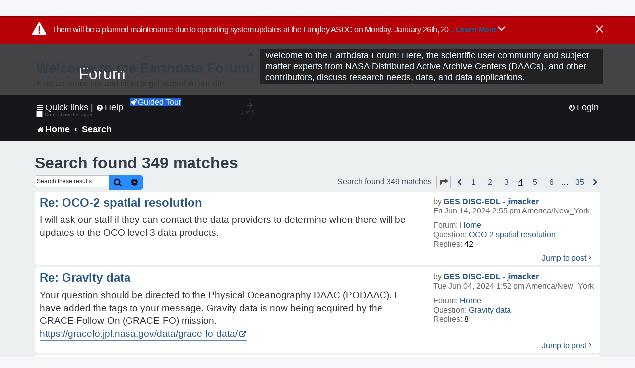

--- FILE ---
content_type: text/html; charset=UTF-8
request_url: https://forum.earthdata.nasa.gov/search.php?st=0&sk=t&sd=d&sr=posts&sid=ecf6576a9cbe726621e91ab481d706e3&author_id=96&start=30
body_size: 40254
content:
<!DOCTYPE html>
<html dir="ltr" lang="en-us">
<head>
<meta charset="utf-8" />
<meta http-equiv="X-UA-Compatible" content="IE=edge">
<meta name="viewport" content="width=device-width, initial-scale=1" />
<meta name="google-site-verification" content="xcNHvgwg5nBw1wZ2mw8I2wAQsiZHYdu6Z-XLEcnnZrM" />

<title>Earthdata Forum - Search</title>

<!-- Uploading Earthdata UI Library -->
<!-- https://cdn.earthdata.nasa.gov/eui/latest/docs/index.html -->
<!-- Most recent compiled and tested CSS -->
<link href="https://cdn.earthdata.nasa.gov/eui/1.1.7/stylesheets/application.css" rel="stylesheet" />

<!-- Reference JQuery before eui.js-->
<script src="https://ajax.googleapis.com/ajax/libs/jquery/3.5.1/jquery.min.js"></script>
<!-- Latest compiled JavaScript-->
<script src="https://cdn.earthdata.nasa.gov/eui/1.1.7/js/eui.js"></script>

	<link rel="alternate" type="application/atom+xml" title="Feed - Earthdata Forum" href="/app.php/feed?sid=b7865939783446bcd1dafa81ca8c13e4">			<link rel="alternate" type="application/atom+xml" title="Feed - New Questions" href="/app.php/feed/topics?sid=b7865939783446bcd1dafa81ca8c13e4">				

<!--
	phpBB style name: asdc
	Based on style:   prosilver (this is the default phpBB3 style)
-->

<!-- CSS files from prosilver  -->
<link href="/styles/prosilver/theme/stylesheet.css?assets_version=118" rel="stylesheet">
<link href="/styles/prosilver/theme/en_us/stylesheet.css" rel="stylesheet">


<link href="/assets/css/font-awesome.min.css?assets_version=118" rel="stylesheet">
<link href="/styles/asdc/theme/stylesheet.css?assets_version=118" rel="stylesheet">
<link href="/styles/asdc/theme/en_us/stylesheet.css?assets_version=118" rel="stylesheet">




<!--[if lte IE 9]>
	<link href="/styles/prosilver/theme/tweaks.css?assets_version=118" rel="stylesheet">
<![endif]-->

<!-- Google Tag Manager -->
<script>(function(w,d,s,l,i){w[l]=w[l]||[];w[l].push({'gtm.start':
new Date().getTime(),event:'gtm.js'});var f=d.getElementsByTagName(s)[0],
j=d.createElement(s),dl=l!='dataLayer'?'&l='+l:'';j.async=true;j.src=
'https://www.googletagmanager.com/gtm.js?id='+i+dl;f.parentNode.insertBefore(j,f);
})(window,document,'script','dataLayer','GTM-WNP7MLF');</script>
<!-- End Google Tag Manager -->



<link href="./ext/kinerity/bestanswer/styles/prosilver/theme/bestanswer.css?assets_version=118" rel="stylesheet" media="screen" />
<link href="./ext/paul999/mention/styles/all/theme/mention.css?assets_version=118" rel="stylesheet" media="screen" />
<link href="./ext/phpbb/pages/styles/prosilver/theme/pages_common.css?assets_version=118" rel="stylesheet" media="screen" />
<link href="./ext/sniper/tables/styles/prosilver/theme/tables.css?assets_version=118" rel="stylesheet" media="screen" />



<!-- CSS files from asdc  -->
<link href="/styles/asdc/theme/prosilver_overwrite.css" rel="stylesheet">
<link href="/styles/asdc/theme/custom.css" rel="stylesheet">
<link href="/styles/asdc/theme/toggle-switch.css" rel="stylesheet" />

<!-- Crazy Egg Heat Map Metrics Monitoring script -->
<script type="text/javascript" src="//script.crazyegg.com/pages/scripts/0013/2090.js" async="async"></script>
<script async type="text/javascript" src="https://dap.digitalgov.gov/Universal-Federated-Analytics-Min.js?agency=NASA&subagency=LARC" id="_fed_an_ua_tag"></script>
</head>
<body id="phpbb" class="nojs notouch section-search ltr ">
	<div id="earthdata-tophat2" style="height: 32px;"></div>

<!-- Google Tag Manager (noscript) -->
<noscript><iframe src="https://www.googletagmanager.com/ns.html?id=GTM-WNP7MLF"
height="0" width="0" style="display:none;visibility:hidden"></iframe></noscript>
<!-- End Google Tag Manager (noscript) -->

<!-- Add the Status banner -->
<div id="earthdata-notification-banner"></div>
<!-- End Status banner -->

<div id="wrap" class="wrap">
	<a id="top" class="top-anchor" accesskey="t"></a>
	<div id="page-header">
		<div class="headerbar" role="banner">
					<div class="inner">
				<div id="site-description" class="site-description">
					<a id="logo" class="logo" href="/viewforum.php?f=7&amp;sid=b7865939783446bcd1dafa81ca8c13e4" title="Home">
						<span class="site_logo">
							<!-- Insert Earthdata Forum text inside logo -->
							<h1>Forum</h1>
						</span>
						<span class="a-tag-alt-text">Home Logo</span>
					</a>
					<p>Welcome to the Earthdata Forum! Here, the scientific user community and subject matter experts from NASA Distributed Active Archive Centers (DAACs), and other contributors, discuss research needs, data, and data applications.</p>
					<p class="skiplink"><a href="#start_here">Skip to content</a></p>
				</div>
			</div>
					</div>
				<div class="navbar" role="navigation">
	<div class="inner">

	<ul id="nav-main" class="nav-main linklist" role="menubar">

		<li id="quick-links" class="quick-links dropdown-container responsive-menu" data-skip-responsive="true">
			<a href="#" class="dropdown-trigger">
				<i class="icon fa-bars fa-fw" aria-hidden="true"></i><span>Quick links</span>
			</a> <span class="verticalSeparator"> |</span>
			<div class="dropdown">
				<div class="pointer"><div class="pointer-inner"></div></div>
				<ul class="dropdown-contents" role="menu">
					
											<li class="separator"></li>
																									<li>
								<a href="./viewforum.php?f=7&noReplies=noResponse&amp;sid=b7865939783446bcd1dafa81ca8c13e4" role="menuitem">
									<i class="icon fa-file-o fa-fw icon-gray" aria-hidden="true"></i><span>Unanswered questions</span>
								</a>
							</li>
							<li>
								<a href="./search.php?search_id=active_topics&amp;sid=b7865939783446bcd1dafa81ca8c13e4" role="menuitem">
									<i class="icon fa-file-o fa-fw icon-blue" aria-hidden="true"></i><span>Active questions</span>
								</a>
							</li>
							
					
										<li class="separator"></li>

									</ul>
			</div>
		</li>

		
<li id="user-guides" class="quick-links dropdown-container responsive-menu" data-skip-responsive="true">
  <a href="#" class="dropdown-trigger">
    <i class="icon fa-question-circle fa-fw" aria-hidden="true"></i><span>Help</span>
  </a>
  <div class="dropdown">
    <div class="pointer">
      <div class="pointer-inner"></div>
    </div>
    <ul class="dropdown-contents" role="menu">
      <li data-last-responsive="true">
        <a href="/app.php/tag/Data+Recipes/AND?&amp;sid=b7865939783446bcd1dafa81ca8c13e4" title="Data recipes" role="menuitem">
            <i class="icon fa-book fa-fw" aria-hidden="true"></i><span>Data Recipes</span>
        </a>
      </li>
      <li data-last-responsive="true">
        <a href="/app.php/tag/FAQ/AND?&amp;sid=b7865939783446bcd1dafa81ca8c13e4" rel="help" title="Frequently Asked Questions" role="menuitem">
          <i class="icon fa-question-circle fa-fw" aria-hidden="true"></i><span>FAQ</span>
          <span class="screen-reader-only">(PDF will open in new tab)</span>
        </a>
      </li>
      <li data-last-responsive="true">
        <a href="https://forum.earthdata.nasa.gov/viewtopic.php?f=7&amp;t=129&amp;sid=b7865939783446bcd1dafa81ca8c13e4" title="Filter Definitions" role="menuitem">
            <i class="icon fa-book fa-fw" aria-hidden="true"></i><span>What do these filter items mean?</span>
        </a>
      </li>
      <li data-last-responsive="true">
        <a href="./viewforum.php?t=6207&amp;sid=b7865939783446bcd1dafa81ca8c13e4" role="menuitem">
          <i class="icon fa-file-o fa-fw icon-gray" aria-hidden="true"></i><span>How to Cite</span>
        </a>
      </li>
      <li data-last-responsive="true">
        <a href="ucp.php?mode=terms&amp;sid=b7865939783446bcd1dafa81ca8c13e4" title="Usage Terms and Copyright" role="menuitem" rel="nofollow noopener" target="_blank">
          <i class="icon fa-book fa-fw" aria-hidden="true"></i><span>Usage Terms and Copyright</span>
        </a>
      </li>
      <li data-last-responsive="true">
        <a href="/ext/asdc/asdc/files/userguide.pdf?sid=b7865939783446bcd1dafa81ca8c13e4" title="General User Guide" role="menuitem" rel="nofollow noopener" target="_blank">
          <i class="icon fa-file-pdf-o" aria-hidden="true"></i><span>General User Guide</span>
          <span class="screen-reader-only">(PDF will open in new tab)</span>
        </a>
      
                  </li>
      
    </ul>
  </div>
</li>		<button class="eui-btn guided-tour-button" id="guided-tour-modal-button" name="guided_tour_modal" href="#guided_tour_modal"><i class="icon fa-rocket" aria-hidden="true"></i>Guided Tour</button>
			<div id="guided_tour_modal" class="eui-modal-content tour-modals">
				<span style="float: right;" ><i class="icon fa-close" id="guided-tour-close" aria-hidden="true"></i></span>
				<h2 class="first confirm_redirect_link-text" style="font-size: 1.7rem; text-transform: none;">Welcome to the Earthdata Forum!</h2>
				<p id="tour_modal_content" style="font-size: 1rem; word-wrap: normal;">
				Here are some tips and tricks to get you started:
				</p>
				<img src=" " id="tour_modal_image"></img>
				<div>
					<div id="tour_buttons">
						<button id="guided-tour-modal-button-previous" name="guided_tour_modal2" href="#guided_tour_modal2"><i class="icon fa-arrow-left" aria-hidden="true"></i></button>
						<button id="guided-tour-modal-button-next" name="guided_tour_modal2" href="#guided_tour_modal2"><i class="icon fa-arrow-right" aria-hidden="true"></i></button>
					</div><br>
					
					<div id="tour-pagination">
					</div>
					
					<div id="do-not-show-div">
						<input type="checkbox" id="do-not-show" name="do-not-show" value="1">
						<label id="do-not-show-label" for="do-not-show"> Don't show this again</label><br>
					</div>
				</div>
			</div>
		
		<!-- <li data-last-responsive="true">
			<a rel="help" title="Frequently Asked Questions" role="menuitem">
				<i class="icon fa-book fa-fw" aria-hidden="true"></i><span>Data Recipes</span>
			</a>
		</li> -->


				
			<li class="rightside"  data-skip-responsive="true">
			<a href="./ucp.php?mode=login&amp;redirect=search.php%3Fauthor_id%3D96%26sd%3Dd%26sk%3Dt%26sr%3Dposts%26st%3D0%26start%3D30&amp;sid=b7865939783446bcd1dafa81ca8c13e4" title="Login" accesskey="x" role="menuitem">
				<i class="icon fa-power-off fa-fw" aria-hidden="true"></i><span>Login</span>
			</a>
		</li>
						</ul>

	<ul id="nav-breadcrumbs" class="nav-breadcrumbs linklist navlinks" role="menubar">
				
		
		<li class="breadcrumbs" itemscope itemtype="https://schema.org/BreadcrumbList">

			
							<span class="crumb" itemtype="https://schema.org/ListItem" itemprop="itemListElement" itemscope><a itemprop="item" href="/viewforum.php?f=7&amp;sid=b7865939783446bcd1dafa81ca8c13e4" accesskey="h" data-navbar-reference="index"><i class="icon fa-home fa-fw"></i><span itemprop="name">Home</span></a><meta itemprop="position" content="1" /></span>
		
																										<span class="crumb" ><a itemprop="item" href="./search.php?sid=b7865939783446bcd1dafa81ca8c13e4"><span itemprop="name">Search</span></a><meta itemprop="position" content="2" /></span>
															

					</li>

		
					<li class="rightside responsive-search">
				<a href="./search.php?sid=b7865939783446bcd1dafa81ca8c13e4" title="View the advanced search options" role="menuitem">
					<i class="icon fa-search fa-fw" aria-hidden="true"></i><span class="sr-only">Search</span>
				</a>
			</li>
			</ul>

	</div>
</div>
	</div>

	
	<a id="start_here" class="anchor"></a>
	<div id="page-body" class="page-body" role="main">
		
		

<h2 class="searchresults-title">Search found 349 matches</h2>

<!---
	<p class="advanced-search-link">
		<a class="arrow-left" href="./search.php?sid=b7865939783446bcd1dafa81ca8c13e4" title="Advanced search">
			<i class="icon fa-angle-left fa-fw icon-black" aria-hidden="true"></i><span>Go to advanced search</span>
		</a>
	</p>
-->


	<div class="action-bar bar-top">

			<div class="search-box" role="search">
			<form method="post" action="./search.php?st=0&amp;sk=t&amp;sd=d&amp;sr=posts&amp;sid=b7865939783446bcd1dafa81ca8c13e4&amp;author_id=96">
			<fieldset>
			<legend style="display:none;">Search</legend>
				<input class="inputbox search tiny" type="search" name="add_keywords" id="add_keywords" value="" placeholder="Search these results" title="Add Keywords"/>
				<button class="button button-search" type="submit" title="Search">
					<i class="icon fa-search fa-fw" aria-hidden="true"></i><span class="sr-only">Search</span>
				</button>
				<a href="./search.php?sid=b7865939783446bcd1dafa81ca8c13e4" class="button button-search-end" title="Advanced search">
					<i class="icon fa-cog fa-fw" aria-hidden="true"></i><span class="sr-only">Advanced search</span>
				</a>
			</fieldset>
			</form>
		</div>
	
		
		<div class="pagination">
						Search found 349 matches
							<ul>
	<li class="dropdown-container dropdown-button-control dropdown-page-jump page-jump">
		<a class="button button-icon-only dropdown-trigger" href="#" title="Click to jump to page…" role="button"><i class="icon fa-level-down fa-rotate-270" aria-hidden="true"></i><span class="sr-only">Page <strong>4</strong> of <strong>35</strong></span></a>
		<div class="dropdown">
			<div class="pointer"><div class="pointer-inner"></div></div>
			<ul class="dropdown-contents">
				<li>Jump to page:</li>
				<li class="page-jump-form">
					<input type="number" name="page-number" min="1" max="999999" title="Enter the page number you wish to go to" class="inputbox tiny" data-per-page="10" data-base-url=".&#x2F;search.php&#x3F;st&#x3D;0&amp;amp&#x3B;sk&#x3D;t&amp;amp&#x3B;sd&#x3D;d&amp;amp&#x3B;sr&#x3D;posts&amp;amp&#x3B;sid&#x3D;b7865939783446bcd1dafa81ca8c13e4&amp;amp&#x3B;author_id&#x3D;96" data-start-name="start" />
					<input class="button2" value="Go" type="button" />
				</li>
			</ul>
		</div>
	</li>
			<li class="arrow previous"><a class="button-pagination button-icon-only" href="./search.php?st=0&amp;sk=t&amp;sd=d&amp;sr=posts&amp;sid=b7865939783446bcd1dafa81ca8c13e4&amp;author_id=96&amp;start=20" rel="prev" role="button"><i class="icon fa-chevron-left fa-fw" aria-hidden="true"></i><span class="sr-only">Previous</span></a></li>
				<li><a class="inactive" href="./search.php?st=0&amp;sk=t&amp;sd=d&amp;sr=posts&amp;sid=b7865939783446bcd1dafa81ca8c13e4&amp;author_id=96" role="button"><span>1</span></a></li>
				<li><a class="inactive" href="./search.php?st=0&amp;sk=t&amp;sd=d&amp;sr=posts&amp;sid=b7865939783446bcd1dafa81ca8c13e4&amp;author_id=96&amp;start=10" role="button"><span>2</span></a></li>
				<li><a class="inactive" href="./search.php?st=0&amp;sk=t&amp;sd=d&amp;sr=posts&amp;sid=b7865939783446bcd1dafa81ca8c13e4&amp;author_id=96&amp;start=20" role="button"><span>3</span></a></li>
			<li class="active"><span>4</span></li>
				<li><a class="inactive" href="./search.php?st=0&amp;sk=t&amp;sd=d&amp;sr=posts&amp;sid=b7865939783446bcd1dafa81ca8c13e4&amp;author_id=96&amp;start=40" role="button"><span>5</span></a></li>
				<li><a class="inactive" href="./search.php?st=0&amp;sk=t&amp;sd=d&amp;sr=posts&amp;sid=b7865939783446bcd1dafa81ca8c13e4&amp;author_id=96&amp;start=50" role="button"><span>6</span></a></li>
			<li class="ellipsis" role="separator"><span>…</span></li>
				<li><a class="inactive" href="./search.php?st=0&amp;sk=t&amp;sd=d&amp;sr=posts&amp;sid=b7865939783446bcd1dafa81ca8c13e4&amp;author_id=96&amp;start=340" role="button"><span>35</span></a></li>
				<li class="arrow next"><a class="button-pagination button-icon-only" href="./search.php?st=0&amp;sk=t&amp;sd=d&amp;sr=posts&amp;sid=b7865939783446bcd1dafa81ca8c13e4&amp;author_id=96&amp;start=40" rel="next" role="button"><i class="icon fa-chevron-right fa-fw" aria-hidden="true"></i><span class="sr-only">Next</span></a></li>
	</ul>
					</div>
	</div>


					<div class="search post bg2">
			<div class="inner">

			<dl class="postprofile">
						<dt class="author">by <a href="./memberlist.php?mode=viewprofile&amp;u=96&amp;sid=b7865939783446bcd1dafa81ca8c13e4" class="username">GES DISC-EDL - jimacker</a></dt>
			<dd class="search-result-date">Fri Jun 14, 2024 2:55 pm America/New_York</dd>
			<dd>Forum: <a href="./viewforum.php?f=7&amp;sid=b7865939783446bcd1dafa81ca8c13e4">Home</a></dd>
			<dd>Question: <a href="./viewtopic.php?t=5250&amp;sid=b7865939783446bcd1dafa81ca8c13e4">OCO-2 spatial resolution</a></dd>
			<!-- HTML removed as code is no longer used, and doesn't comply with 508 Compliance -->
			<dd>Replies: <strong>42</strong></dd>
					</dl>

		<div class="postbody">
			<h3><a href="./viewtopic.php?p=19312&amp;sid=b7865939783446bcd1dafa81ca8c13e4#p19312">Re: OCO-2 spatial resolution</a></h3>
			<div class="content">I will ask our staff if they can contact the data providers to determine when there will be updates to the OCO level 3 data products.</div>
					</div>
	
			<ul class="searchresults">
			<li>
				<a href="./viewtopic.php?p=19312&amp;sid=b7865939783446bcd1dafa81ca8c13e4#p19312" class="arrow-right">
					<i class="icon fa-angle-right fa-fw icon-black" aria-hidden="true"></i><span>Jump to post</span>
				</a>
			</li>
		</ul>
	
			</div>
		</div>
							<div class="search post bg1">
			<div class="inner">

			<dl class="postprofile">
						<dt class="author">by <a href="./memberlist.php?mode=viewprofile&amp;u=96&amp;sid=b7865939783446bcd1dafa81ca8c13e4" class="username">GES DISC-EDL - jimacker</a></dt>
			<dd class="search-result-date">Tue Jun 04, 2024 1:52 pm America/New_York</dd>
			<dd>Forum: <a href="./viewforum.php?f=7&amp;sid=b7865939783446bcd1dafa81ca8c13e4">Home</a></dd>
			<dd>Question: <a href="./viewtopic.php?t=5564&amp;sid=b7865939783446bcd1dafa81ca8c13e4">Gravity data</a></dd>
			<!-- HTML removed as code is no longer used, and doesn't comply with 508 Compliance -->
			<dd>Replies: <strong>8</strong></dd>
					</dl>

		<div class="postbody">
			<h3><a href="./viewtopic.php?p=19214&amp;sid=b7865939783446bcd1dafa81ca8c13e4#p19214">Re: Gravity data</a></h3>
			<div class="content">Your question should be directed to the Physical Oceanography DAAC (PODAAC). I have added the tags to your message.  Gravity data is now being acquired by the GRACE Follow-On (GRACE-FO) mission. <a href="https://gracefo.jpl.nasa.gov/data/grace-fo-data/" class="postlink">https://gracefo.jpl.nasa.gov/data/grace-fo-data/</a></div>
					</div>
	
			<ul class="searchresults">
			<li>
				<a href="./viewtopic.php?p=19214&amp;sid=b7865939783446bcd1dafa81ca8c13e4#p19214" class="arrow-right">
					<i class="icon fa-angle-right fa-fw icon-black" aria-hidden="true"></i><span>Jump to post</span>
				</a>
			</li>
		</ul>
	
			</div>
		</div>
							<div class="search post bg2">
			<div class="inner">

			<dl class="postprofile">
						<dt class="author">by <a href="./memberlist.php?mode=viewprofile&amp;u=96&amp;sid=b7865939783446bcd1dafa81ca8c13e4" class="username">GES DISC-EDL - jimacker</a></dt>
			<dd class="search-result-date">Fri May 24, 2024 5:32 pm America/New_York</dd>
			<dd>Forum: <a href="./viewforum.php?f=7&amp;sid=b7865939783446bcd1dafa81ca8c13e4">Home</a></dd>
			<dd>Question: <a href="./viewtopic.php?t=5250&amp;sid=b7865939783446bcd1dafa81ca8c13e4">OCO-2 spatial resolution</a></dd>
			<!-- HTML removed as code is no longer used, and doesn't comply with 508 Compliance -->
			<dd>Replies: <strong>42</strong></dd>
					</dl>

		<div class="postbody">
			<h3><a href="./viewtopic.php?p=19130&amp;sid=b7865939783446bcd1dafa81ca8c13e4#p19130">Re: OCO-2 spatial resolution</a></h3>
			<div class="content"><blockquote class="uncited"><div>l used level 2 data. level 3 is not available current year and also 2023.<br>
where did you get that Level 2 data is available through April 1, 2024?</div></blockquote>

Refer to the "Temporal Coverage" field in the Dataset Landing Page at the link you cited, under the "Product Summary" tab.</div>
					</div>
	
			<ul class="searchresults">
			<li>
				<a href="./viewtopic.php?p=19130&amp;sid=b7865939783446bcd1dafa81ca8c13e4#p19130" class="arrow-right">
					<i class="icon fa-angle-right fa-fw icon-black" aria-hidden="true"></i><span>Jump to post</span>
				</a>
			</li>
		</ul>
	
			</div>
		</div>
							<div class="search post bg1">
			<div class="inner">

			<dl class="postprofile">
						<dt class="author">by <a href="./memberlist.php?mode=viewprofile&amp;u=96&amp;sid=b7865939783446bcd1dafa81ca8c13e4" class="username">GES DISC-EDL - jimacker</a></dt>
			<dd class="search-result-date">Fri May 24, 2024 4:31 pm America/New_York</dd>
			<dd>Forum: <a href="./viewforum.php?f=7&amp;sid=b7865939783446bcd1dafa81ca8c13e4">Home</a></dd>
			<dd>Question: <a href="./viewtopic.php?t=5250&amp;sid=b7865939783446bcd1dafa81ca8c13e4">OCO-2 spatial resolution</a></dd>
			<!-- HTML removed as code is no longer used, and doesn't comply with 508 Compliance -->
			<dd>Replies: <strong>42</strong></dd>
					</dl>

		<div class="postbody">
			<h3><a href="./viewtopic.php?p=19126&amp;sid=b7865939783446bcd1dafa81ca8c13e4#p19126">Re: OCO-2 spatial resolution</a></h3>
			<div class="content">Are you creating the averages with Level 2 data or Level 3 data?  The Level 2 data is available through April 1, 2024.</div>
					</div>
	
			<ul class="searchresults">
			<li>
				<a href="./viewtopic.php?p=19126&amp;sid=b7865939783446bcd1dafa81ca8c13e4#p19126" class="arrow-right">
					<i class="icon fa-angle-right fa-fw icon-black" aria-hidden="true"></i><span>Jump to post</span>
				</a>
			</li>
		</ul>
	
			</div>
		</div>
							<div class="search post bg2">
			<div class="inner">

			<dl class="postprofile">
						<dt class="author">by <a href="./memberlist.php?mode=viewprofile&amp;u=96&amp;sid=b7865939783446bcd1dafa81ca8c13e4" class="username">GES DISC-EDL - jimacker</a></dt>
			<dd class="search-result-date">Fri May 24, 2024 3:33 pm America/New_York</dd>
			<dd>Forum: <a href="./viewforum.php?f=7&amp;sid=b7865939783446bcd1dafa81ca8c13e4">Home</a></dd>
			<dd>Question: <a href="./viewtopic.php?t=5250&amp;sid=b7865939783446bcd1dafa81ca8c13e4">OCO-2 spatial resolution</a></dd>
			<!-- HTML removed as code is no longer used, and doesn't comply with 508 Compliance -->
			<dd>Replies: <strong>42</strong></dd>
					</dl>

		<div class="postbody">
			<h3><a href="./viewtopic.php?p=19122&amp;sid=b7865939783446bcd1dafa81ca8c13e4#p19122">Re: OCO-2 spatial resolution</a></h3>
			<div class="content">The dimensions refer to the size of the &quot;footprint&quot; of the measurement on the Earth's surface&#46; So you can imagine that the data is collected for a rectangular column of air with the dimensions of 2&#46;25 x 1&#46;29 km&#46; Each measurement is made at nadir from the satellite's position&#46; This diagram &#46;&#46;&#46;</div>
					</div>
	
			<ul class="searchresults">
			<li>
				<a href="./viewtopic.php?p=19122&amp;sid=b7865939783446bcd1dafa81ca8c13e4#p19122" class="arrow-right">
					<i class="icon fa-angle-right fa-fw icon-black" aria-hidden="true"></i><span>Jump to post</span>
				</a>
			</li>
		</ul>
	
			</div>
		</div>
							<div class="search post bg1">
			<div class="inner">

			<dl class="postprofile">
						<dt class="author">by <a href="./memberlist.php?mode=viewprofile&amp;u=96&amp;sid=b7865939783446bcd1dafa81ca8c13e4" class="username">GES DISC-EDL - jimacker</a></dt>
			<dd class="search-result-date">Mon May 20, 2024 5:37 pm America/New_York</dd>
			<dd>Forum: <a href="./viewforum.php?f=7&amp;sid=b7865939783446bcd1dafa81ca8c13e4">Home</a></dd>
			<dd>Question: <a href="./viewtopic.php?t=5250&amp;sid=b7865939783446bcd1dafa81ca8c13e4">OCO-2 spatial resolution</a></dd>
			<!-- HTML removed as code is no longer used, and doesn't comply with 508 Compliance -->
			<dd>Replies: <strong>42</strong></dd>
					</dl>

		<div class="postbody">
			<h3><a href="./viewtopic.php?p=19067&amp;sid=b7865939783446bcd1dafa81ca8c13e4#p19067">Re: OCO-2 spatial resolution</a></h3>
			<div class="content">Yes, this is what the daily OCO-2 data look like, a series of measurements along the satellite's observational ground track&#46; This is the highest resolution data available&#46; The satellite track is not in the same place each day, and near-global coverage repeats every 16 days, so your location of inter&#46;&#46;&#46;</div>
					</div>
	
			<ul class="searchresults">
			<li>
				<a href="./viewtopic.php?p=19067&amp;sid=b7865939783446bcd1dafa81ca8c13e4#p19067" class="arrow-right">
					<i class="icon fa-angle-right fa-fw icon-black" aria-hidden="true"></i><span>Jump to post</span>
				</a>
			</li>
		</ul>
	
			</div>
		</div>
							<div class="search post bg2">
			<div class="inner">

			<dl class="postprofile">
						<dt class="author">by <a href="./memberlist.php?mode=viewprofile&amp;u=96&amp;sid=b7865939783446bcd1dafa81ca8c13e4" class="username">GES DISC-EDL - jimacker</a></dt>
			<dd class="search-result-date">Fri May 17, 2024 1:42 pm America/New_York</dd>
			<dd>Forum: <a href="./viewforum.php?f=7&amp;sid=b7865939783446bcd1dafa81ca8c13e4">Home</a></dd>
			<dd>Question: <a href="./viewtopic.php?t=5250&amp;sid=b7865939783446bcd1dafa81ca8c13e4">OCO-2 spatial resolution</a></dd>
			<!-- HTML removed as code is no longer used, and doesn't comply with 508 Compliance -->
			<dd>Replies: <strong>42</strong></dd>
					</dl>

		<div class="postbody">
			<h3><a href="./viewtopic.php?p=19028&amp;sid=b7865939783446bcd1dafa81ca8c13e4#p19028">Re: OCO-2 spatial resolution</a></h3>
			<div class="content">You chose the correct variable to visualize.  Was Panoply able to produce a plot?  This is interesting information for us as well, if other users seek to visualize the data with Panoply.</div>
					</div>
	
			<ul class="searchresults">
			<li>
				<a href="./viewtopic.php?p=19028&amp;sid=b7865939783446bcd1dafa81ca8c13e4#p19028" class="arrow-right">
					<i class="icon fa-angle-right fa-fw icon-black" aria-hidden="true"></i><span>Jump to post</span>
				</a>
			</li>
		</ul>
	
			</div>
		</div>
							<div class="search post bg1">
			<div class="inner">

			<dl class="postprofile">
						<dt class="author">by <a href="./memberlist.php?mode=viewprofile&amp;u=96&amp;sid=b7865939783446bcd1dafa81ca8c13e4" class="username">GES DISC-EDL - jimacker</a></dt>
			<dd class="search-result-date">Tue May 07, 2024 8:17 pm America/New_York</dd>
			<dd>Forum: <a href="./viewforum.php?f=7&amp;sid=b7865939783446bcd1dafa81ca8c13e4">Home</a></dd>
			<dd>Question: <a href="./viewtopic.php?t=5415&amp;sid=b7865939783446bcd1dafa81ca8c13e4">NLDAS_FORA0125 File Not Available For Downloading</a></dd>
			<!-- HTML removed as code is no longer used, and doesn't comply with 508 Compliance -->
			<dd>Replies: <strong>3</strong></dd>
					</dl>

		<div class="postbody">
			<h3><a href="./viewtopic.php?p=18948&amp;sid=b7865939783446bcd1dafa81ca8c13e4#p18948">Re: NLDAS_FORA0125 File Not Available For Downloading</a></h3>
			<div class="content">We apologize for the delay. Our staff will examine your last question on May 8.</div>
					</div>
	
			<ul class="searchresults">
			<li>
				<a href="./viewtopic.php?p=18948&amp;sid=b7865939783446bcd1dafa81ca8c13e4#p18948" class="arrow-right">
					<i class="icon fa-angle-right fa-fw icon-black" aria-hidden="true"></i><span>Jump to post</span>
				</a>
			</li>
		</ul>
	
			</div>
		</div>
							<div class="search post bg2">
			<div class="inner">

			<dl class="postprofile">
						<dt class="author">by <a href="./memberlist.php?mode=viewprofile&amp;u=96&amp;sid=b7865939783446bcd1dafa81ca8c13e4" class="username">GES DISC-EDL - jimacker</a></dt>
			<dd class="search-result-date">Tue May 07, 2024 11:32 am America/New_York</dd>
			<dd>Forum: <a href="./viewforum.php?f=7&amp;sid=b7865939783446bcd1dafa81ca8c13e4">Home</a></dd>
			<dd>Question: <a href="./viewtopic.php?t=5250&amp;sid=b7865939783446bcd1dafa81ca8c13e4">OCO-2 spatial resolution</a></dd>
			<!-- HTML removed as code is no longer used, and doesn't comply with 508 Compliance -->
			<dd>Replies: <strong>42</strong></dd>
					</dl>

		<div class="postbody">
			<h3><a href="./viewtopic.php?p=18942&amp;sid=b7865939783446bcd1dafa81ca8c13e4#p18942">Re: OCO-2 spatial resolution</a></h3>
			<div class="content">Both v10 and v11 should be useful for CO2 concentration.  The version refers to the forward processing, i.e., the newest processing is implemented from the beginning date of that version.  Unless stated, there has not been retrospective processing of the entire dataset.</div>
					</div>
	
			<ul class="searchresults">
			<li>
				<a href="./viewtopic.php?p=18942&amp;sid=b7865939783446bcd1dafa81ca8c13e4#p18942" class="arrow-right">
					<i class="icon fa-angle-right fa-fw icon-black" aria-hidden="true"></i><span>Jump to post</span>
				</a>
			</li>
		</ul>
	
			</div>
		</div>
							<div class="search post bg1">
			<div class="inner">

			<dl class="postprofile">
						<dt class="author">by <a href="./memberlist.php?mode=viewprofile&amp;u=96&amp;sid=b7865939783446bcd1dafa81ca8c13e4" class="username">GES DISC-EDL - jimacker</a></dt>
			<dd class="search-result-date">Tue May 07, 2024 11:16 am America/New_York</dd>
			<dd>Forum: <a href="./viewforum.php?f=7&amp;sid=b7865939783446bcd1dafa81ca8c13e4">Home</a></dd>
			<dd>Question: <a href="./viewtopic.php?t=5250&amp;sid=b7865939783446bcd1dafa81ca8c13e4">OCO-2 spatial resolution</a></dd>
			<!-- HTML removed as code is no longer used, and doesn't comply with 508 Compliance -->
			<dd>Replies: <strong>42</strong></dd>
					</dl>

		<div class="postbody">
			<h3><a href="./viewtopic.php?p=18939&amp;sid=b7865939783446bcd1dafa81ca8c13e4#p18939">Re: OCO-2 spatial resolution</a></h3>
			<div class="content">Yes, please try to download one Level 2 OCO-2 data file.  These data can be visualized with NASA Panoply, <a href="https://www.giss.nasa.gov/tools/panoply/" class="postlink">https://www.giss.nasa.gov/tools/panoply/</a>, if they are in netCDF format.</div>
					</div>
	
			<ul class="searchresults">
			<li>
				<a href="./viewtopic.php?p=18939&amp;sid=b7865939783446bcd1dafa81ca8c13e4#p18939" class="arrow-right">
					<i class="icon fa-angle-right fa-fw icon-black" aria-hidden="true"></i><span>Jump to post</span>
				</a>
			</li>
		</ul>
	
			</div>
		</div>
			
<div class="action-bar bottom">
		<form method="post" action="./search.php?st=0&amp;sk=t&amp;sd=d&amp;sr=posts&amp;sid=b7865939783446bcd1dafa81ca8c13e4&amp;author_id=96">
		<div class="dropdown-container dropdown-container-left dropdown-button-control sort-tools">
	<span title="Display and sorting options" class="button button-secondary dropdown-trigger dropdown-select">
		<i class="icon fa-sort-amount-asc fa-fw" aria-hidden="true"></i>
		<span class="caret"><i class="icon fa-sort-down fa-fw" aria-hidden="true"></i></span>
	</span>
	<div class="dropdown hidden">
		<div class="pointer"><div class="pointer-inner"></div></div>
		<div class="dropdown-contents">
			<fieldset class="display-options">
			<legend style="display:none;">SORT</legend>
							<label>Display: <select name="st" id="st"><option value="0" selected="selected">All results</option><option value="1">1 day</option><option value="7">7 days</option><option value="14">2 weeks</option><option value="30">1 month</option><option value="90">3 months</option><option value="180">6 months</option><option value="365">1 year</option></select></label>
								<label>Sort by: <select name="sk" id="sk"><option value="a">Author</option><option value="t" selected="selected">Post time</option><option value="f">Forum</option><option value="i">Question title</option><option value="s">Post subject</option></select></label>
				<label>Direction: <select name="sd" id="sd"><option value="a">Ascending</option><option value="d" selected="selected">Descending</option></select></label>
								<hr class="dashed" />
				<input type="submit" class="button2" name="sort" value="Go" />
						</fieldset>
		</div>
	</div>
</div>


	</form>
		
	<div class="pagination">
		Search found 349 matches
					<ul>
	<li class="dropdown-container dropdown-button-control dropdown-page-jump page-jump">
		<a class="button button-icon-only dropdown-trigger" href="#" title="Click to jump to page…" role="button"><i class="icon fa-level-down fa-rotate-270" aria-hidden="true"></i><span class="sr-only">Page <strong>4</strong> of <strong>35</strong></span></a>
		<div class="dropdown">
			<div class="pointer"><div class="pointer-inner"></div></div>
			<ul class="dropdown-contents">
				<li>Jump to page:</li>
				<li class="page-jump-form">
					<input type="number" name="page-number" min="1" max="999999" title="Enter the page number you wish to go to" class="inputbox tiny" data-per-page="10" data-base-url=".&#x2F;search.php&#x3F;st&#x3D;0&amp;amp&#x3B;sk&#x3D;t&amp;amp&#x3B;sd&#x3D;d&amp;amp&#x3B;sr&#x3D;posts&amp;amp&#x3B;sid&#x3D;b7865939783446bcd1dafa81ca8c13e4&amp;amp&#x3B;author_id&#x3D;96" data-start-name="start" />
					<input class="button2" value="Go" type="button" />
				</li>
			</ul>
		</div>
	</li>
			<li class="arrow previous"><a class="button-pagination button-icon-only" href="./search.php?st=0&amp;sk=t&amp;sd=d&amp;sr=posts&amp;sid=b7865939783446bcd1dafa81ca8c13e4&amp;author_id=96&amp;start=20" rel="prev" role="button"><i class="icon fa-chevron-left fa-fw" aria-hidden="true"></i><span class="sr-only">Previous</span></a></li>
				<li><a class="inactive" href="./search.php?st=0&amp;sk=t&amp;sd=d&amp;sr=posts&amp;sid=b7865939783446bcd1dafa81ca8c13e4&amp;author_id=96" role="button"><span>1</span></a></li>
				<li><a class="inactive" href="./search.php?st=0&amp;sk=t&amp;sd=d&amp;sr=posts&amp;sid=b7865939783446bcd1dafa81ca8c13e4&amp;author_id=96&amp;start=10" role="button"><span>2</span></a></li>
				<li><a class="inactive" href="./search.php?st=0&amp;sk=t&amp;sd=d&amp;sr=posts&amp;sid=b7865939783446bcd1dafa81ca8c13e4&amp;author_id=96&amp;start=20" role="button"><span>3</span></a></li>
			<li class="active"><span>4</span></li>
				<li><a class="inactive" href="./search.php?st=0&amp;sk=t&amp;sd=d&amp;sr=posts&amp;sid=b7865939783446bcd1dafa81ca8c13e4&amp;author_id=96&amp;start=40" role="button"><span>5</span></a></li>
				<li><a class="inactive" href="./search.php?st=0&amp;sk=t&amp;sd=d&amp;sr=posts&amp;sid=b7865939783446bcd1dafa81ca8c13e4&amp;author_id=96&amp;start=50" role="button"><span>6</span></a></li>
			<li class="ellipsis" role="separator"><span>…</span></li>
				<li><a class="inactive" href="./search.php?st=0&amp;sk=t&amp;sd=d&amp;sr=posts&amp;sid=b7865939783446bcd1dafa81ca8c13e4&amp;author_id=96&amp;start=340" role="button"><span>35</span></a></li>
				<li class="arrow next"><a class="button-pagination button-icon-only" href="./search.php?st=0&amp;sk=t&amp;sd=d&amp;sr=posts&amp;sid=b7865939783446bcd1dafa81ca8c13e4&amp;author_id=96&amp;start=40" rel="next" role="button"><i class="icon fa-chevron-right fa-fw" aria-hidden="true"></i><span class="sr-only">Next</span></a></li>
	</ul>
			</div>
</div>


<div class="action-bar actions-jump">
		<!--
	<p class="jumpbox-return">
		<a class="left-box arrow-left" href="./search.php?sid=b7865939783446bcd1dafa81ca8c13e4" title="Advanced search" accesskey="r">
			<i class="icon fa-angle-left fa-fw icon-black" aria-hidden="true"></i><span>Go to advanced search</span>
		</a>
	</p>
	-->
	
		<div class="jumpbox dropdown-container dropdown-container-right dropdown-up dropdown-left dropdown-button-control" id="jumpbox">
			<span title="Jump to" class="button button-secondary dropdown-trigger dropdown-select">
				<span>Jump to</span>
				<span class="caret"><i class="icon fa-sort-down fa-fw" aria-hidden="true"></i></span>
			</span>
		<div class="dropdown">
			<div class="pointer"><div class="pointer-inner"></div></div>
			<ul class="dropdown-contents">
																				<li><a href="./viewforum.php?f=7&amp;sid=b7865939783446bcd1dafa81ca8c13e4" class="jumpbox-forum-link"> <span> Home</span></a></li>
											</ul>
		</div>
	</div>

	</div>

			</div>


<div id="page-footer" class="page-footer" role="contentinfo">
	<div class="navbar" role="navigation">
	<div class="inner">

	<ul id="nav-footer" class="nav-footer linklist" role="menubar">
		<li class="breadcrumbs">
									<span class="crumb"><a href="/viewforum.php?f=7&amp;sid=b7865939783446bcd1dafa81ca8c13e4" data-navbar-reference="index"><i class="icon fa-home fa-fw" aria-hidden="true"></i><span>Home</span></a></span>					</li>
		
				<li class="rightside">All times are <span title="America/New York">UTC-05:00</span></li>
														<li class="rightside">
			<a href="/app.php/daac-resources?sid=b7865939783446bcd1dafa81ca8c13e4" role="menuitem">
				<i class="icon fa-archive fa-fw" aria-hidden="true"></i><span>NASA Distributed Active Archive Centers (DAACs) and Forum Contributors</span>
			</a>
		</li>
								</ul>

	</div>
</div>

	<div class="copyright">
				<p class="footer-row">
			<span class="footer-copyright">Powered by <a href="https://www.phpbb.com/">phpBB</a>&reg; Forum Software &copy; phpBB Limited</span>
		</p>
						<p class="footer-row">
			<a class="footer-link" href="./ucp.php?mode=privacy&amp;sid=b7865939783446bcd1dafa81ca8c13e4" title="Privacy Policy">
				<span class="footer-link-text">Privacy Policy</span>
			</a>
			|
			<a class="footer-link" href="./ucp.php?mode=terms&amp;sid=b7865939783446bcd1dafa81ca8c13e4" title="Usage Terms and Copyright">
				<span class="footer-link-text">Usage Terms and Copyright</span>
			</a>
			|
			<a class="footer-link" href="https://www.nasa.gov/accessibility/" title="Accessibility">
				<span class="footer-link-text">Accessibility</span>
			</a>
			|
			<a class="footer-link" href="./ucp.php?mode=login&amp;launchpad=true&amp;sid=b7865939783446bcd1dafa81ca8c13e4" title="Moderators">
				<span class="footer-link-text">Moderators</span>
			</a>
		</p>
					</div>

	<div id="darkenwrapper" class="darkenwrapper" data-ajax-error-title="AJAX error" data-ajax-error-text="Something went wrong when processing your request." data-ajax-error-text-abort="User aborted request." data-ajax-error-text-timeout="Your request timed out; please try again." data-ajax-error-text-parsererror="Something went wrong with the request and the server returned an invalid reply.">
		<div id="darken" class="darken">&nbsp;</div>
	</div>

	<div id="phpbb_alert" class="phpbb_alert" data-l-err="Error" data-l-timeout-processing-req="Request timed out.">
		<a href="#" class="alert_close">
			<i class="icon fa-times-circle fa-fw" aria-hidden="true"></i>
			<span class="a-tag-alt-text">Close Alert</span>
		</a>
		<span class="alert_title">&nbsp;</span><p class="alert_text"></p>
	</div>
	<div id="phpbb_confirm" class="phpbb_alert">
		<a href="#" class="alert_close">
			<i class="icon fa-times-circle fa-fw" aria-hidden="true"></i>
			<span class="a-tag-alt-text">Close Alert</span>
		</a>
		<div class="alert_text"></div>
	</div>
</div>

</div>

<div>
	<a id="bottom" class="anchor" accesskey="z"></a>
	</div>

<script src="/assets/javascript/jquery-3.6.0.min.js?assets_version=118"></script>
<script src="/assets/javascript/core.js?assets_version=118"></script>



<script src="./styles/prosilver/template/forum_fn.js?assets_version=118"></script>
<script src="./styles/prosilver/template/ajax.js?assets_version=118"></script>



<!-- CUSTOM CODE HERE -->

<!-- Earthdata Tophat2 -->
<script src="https://cdn.earthdata.nasa.gov/tophat2/tophat2.js"
        id="earthdata-tophat-script"
        data-show-fbm="true"
        data-fbm-subject-line="[FORUM] Application Help - Select Post a New Question for help with data or services"
        data-show-status="true"></script>
<!-- Earthdata Feedback Module -->
<script type="text/javascript" src="https://fbm.earthdata.nasa.gov/for/Earthdata%20Forum/feedback.js"></script>
<script type="text/javascript">feedback.init({showIcon: false});</script>
<!-- Earthdata Banner Widget -->
<script src="https://status.earthdata.nasa.gov/assets/banner_widget.js"></script>
<!-- Earthdata UI Lean Modal -->
<script src="/scripts/lean_modal.js"></script>

<!-- This will include all references to custom js files in the scripts folder -->
<script src="/scripts/helpers.js"></script>
<script src="/scripts/global_variables.js"></script>
<script src="/scripts/styles.js"></script>
<script src="/scripts/main.js" type="module"></script>
<!-- END OF CUSTOM CODE -->

</body>
</html>
